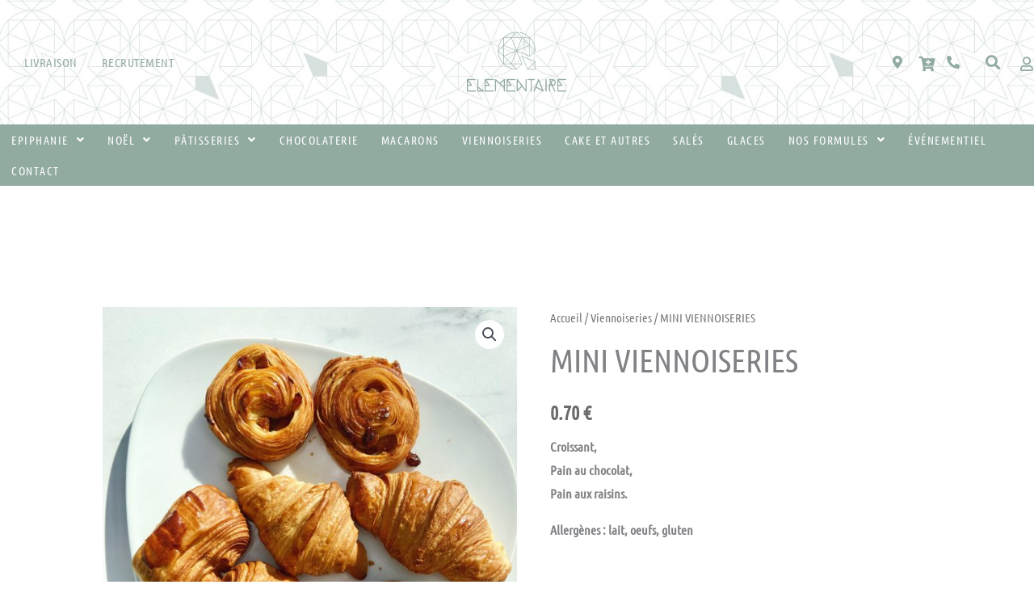

--- FILE ---
content_type: text/css
request_url: https://patisserie-elementaire.com/wp-content/uploads/elementor/css/post-796.css?ver=1768592724
body_size: 1643
content:
.elementor-796 .elementor-element.elementor-element-379d0fa:not(.elementor-motion-effects-element-type-background), .elementor-796 .elementor-element.elementor-element-379d0fa > .elementor-motion-effects-container > .elementor-motion-effects-layer{background-color:#02010100;background-image:url("https://patisserie-elementaire.com/wp-content/uploads/2021/03/bg-header.jpg");background-size:cover;}.elementor-796 .elementor-element.elementor-element-379d0fa > .elementor-background-overlay{background-color:transparent;background-image:linear-gradient(180deg, #FFFFFF 0%, #FFFFFF87 100%);opacity:0.79;transition:background 0.3s, border-radius 0.3s, opacity 0.3s;}.elementor-796 .elementor-element.elementor-element-379d0fa > .elementor-container{max-width:1400px;}.elementor-796 .elementor-element.elementor-element-379d0fa{transition:background 0.3s, border 0.3s, border-radius 0.3s, box-shadow 0.3s;margin-top:0em;margin-bottom:0em;padding:0px 0px 0px 0px;}.elementor-796 .elementor-element.elementor-element-444321e:not(.elementor-motion-effects-element-type-background) > .elementor-widget-wrap, .elementor-796 .elementor-element.elementor-element-444321e > .elementor-widget-wrap > .elementor-motion-effects-container > .elementor-motion-effects-layer{background-color:#02010100;}.elementor-bc-flex-widget .elementor-796 .elementor-element.elementor-element-444321e.elementor-column .elementor-widget-wrap{align-items:center;}.elementor-796 .elementor-element.elementor-element-444321e.elementor-column.elementor-element[data-element_type="column"] > .elementor-widget-wrap.elementor-element-populated{align-content:center;align-items:center;}.elementor-796 .elementor-element.elementor-element-444321e > .elementor-element-populated{transition:background 0.3s, border 0.3s, border-radius 0.3s, box-shadow 0.3s;margin:0px 0px 0px 0px;--e-column-margin-right:0px;--e-column-margin-left:0px;padding:0px 0px 0px 30px;}.elementor-796 .elementor-element.elementor-element-444321e > .elementor-element-populated > .elementor-background-overlay{transition:background 0.3s, border-radius 0.3s, opacity 0.3s;}.elementor-796 .elementor-element.elementor-element-1d9ddb8{width:auto;max-width:auto;font-family:"Ubuntu Condensed", Sans-serif;font-size:15px;font-weight:normal;text-transform:uppercase;letter-spacing:0.5px;color:#92ABA1;}.elementor-796 .elementor-element.elementor-element-1d9ddb8 > .elementor-widget-container{margin:1em 0em 0em 0em;padding:0em 1em 0em 0em;}.elementor-796 .elementor-element.elementor-element-b5e6cce{width:auto;max-width:auto;font-family:"Ubuntu Condensed", Sans-serif;font-size:15px;font-weight:normal;text-transform:uppercase;letter-spacing:0.5px;color:#92ABA1;}.elementor-796 .elementor-element.elementor-element-b5e6cce > .elementor-widget-container{margin:1em 0em 0em 0em;padding:0em 1em 0em 1em;}.elementor-796 .elementor-element.elementor-element-90d885c:not(.elementor-motion-effects-element-type-background) > .elementor-widget-wrap, .elementor-796 .elementor-element.elementor-element-90d885c > .elementor-widget-wrap > .elementor-motion-effects-container > .elementor-motion-effects-layer{background-color:#02010100;}.elementor-796 .elementor-element.elementor-element-90d885c > .elementor-element-populated{transition:background 0.3s, border 0.3s, border-radius 0.3s, box-shadow 0.3s;}.elementor-796 .elementor-element.elementor-element-90d885c > .elementor-element-populated > .elementor-background-overlay{transition:background 0.3s, border-radius 0.3s, opacity 0.3s;}.elementor-796 .elementor-element.elementor-element-2a36521 img{width:33%;}.elementor-796 .elementor-element.elementor-element-e495486:not(.elementor-motion-effects-element-type-background) > .elementor-widget-wrap, .elementor-796 .elementor-element.elementor-element-e495486 > .elementor-widget-wrap > .elementor-motion-effects-container > .elementor-motion-effects-layer{background-color:#02010100;}.elementor-bc-flex-widget .elementor-796 .elementor-element.elementor-element-e495486.elementor-column .elementor-widget-wrap{align-items:center;}.elementor-796 .elementor-element.elementor-element-e495486.elementor-column.elementor-element[data-element_type="column"] > .elementor-widget-wrap.elementor-element-populated{align-content:center;align-items:center;}.elementor-796 .elementor-element.elementor-element-e495486.elementor-column > .elementor-widget-wrap{justify-content:flex-end;}.elementor-796 .elementor-element.elementor-element-e495486 > .elementor-element-populated{transition:background 0.3s, border 0.3s, border-radius 0.3s, box-shadow 0.3s;margin:0px 0px 0px 0px;--e-column-margin-right:0px;--e-column-margin-left:0px;padding:0em 0em 0em 0em;}.elementor-796 .elementor-element.elementor-element-e495486 > .elementor-element-populated > .elementor-background-overlay{transition:background 0.3s, border-radius 0.3s, opacity 0.3s;}.elementor-796 .elementor-element.elementor-element-ef2f5a3{width:auto;max-width:auto;--e-icon-list-icon-size:16px;--icon-vertical-offset:0px;}.elementor-796 .elementor-element.elementor-element-ef2f5a3 > .elementor-widget-container{margin:0px 0px 0px 0px;padding:0em 1em 0em 3em;}.elementor-796 .elementor-element.elementor-element-ef2f5a3 .elementor-icon-list-icon i{color:#92ABA1;transition:color 0.3s;}.elementor-796 .elementor-element.elementor-element-ef2f5a3 .elementor-icon-list-icon svg{fill:#92ABA1;transition:fill 0.3s;}.elementor-796 .elementor-element.elementor-element-ef2f5a3 .elementor-icon-list-item > .elementor-icon-list-text, .elementor-796 .elementor-element.elementor-element-ef2f5a3 .elementor-icon-list-item > a{font-size:22px;}.elementor-796 .elementor-element.elementor-element-ef2f5a3 .elementor-icon-list-text{color:#FFFFFF;transition:color 0.3s;}.elementor-796 .elementor-element.elementor-element-1a13fc2{width:auto;max-width:auto;}.elementor-796 .elementor-element.elementor-element-1a13fc2 > .elementor-widget-container{margin:8px 0px 0px 0px;padding:0px 0px 0px 0px;}.elementor-796 .elementor-element.elementor-element-1a13fc2 .elementor-icon-wrapper{text-align:center;}.elementor-796 .elementor-element.elementor-element-1a13fc2.elementor-view-stacked .elementor-icon{background-color:#92ABA1;}.elementor-796 .elementor-element.elementor-element-1a13fc2.elementor-view-framed .elementor-icon, .elementor-796 .elementor-element.elementor-element-1a13fc2.elementor-view-default .elementor-icon{color:#92ABA1;border-color:#92ABA1;}.elementor-796 .elementor-element.elementor-element-1a13fc2.elementor-view-framed .elementor-icon, .elementor-796 .elementor-element.elementor-element-1a13fc2.elementor-view-default .elementor-icon svg{fill:#92ABA1;}.elementor-796 .elementor-element.elementor-element-1a13fc2 .elementor-icon{font-size:18px;}.elementor-796 .elementor-element.elementor-element-1a13fc2 .elementor-icon svg{height:18px;}.elementor-796 .elementor-element.elementor-element-ac606d9{width:auto;max-width:auto;--e-icon-list-icon-size:16px;--icon-vertical-offset:0px;}.elementor-796 .elementor-element.elementor-element-ac606d9 > .elementor-widget-container{margin:0px 0px 0px 0px;padding:0em 1em 0em 1em;}.elementor-796 .elementor-element.elementor-element-ac606d9 .elementor-icon-list-icon i{color:#92ABA1;transition:color 0.3s;}.elementor-796 .elementor-element.elementor-element-ac606d9 .elementor-icon-list-icon svg{fill:#92ABA1;transition:fill 0.3s;}.elementor-796 .elementor-element.elementor-element-ac606d9 .elementor-icon-list-item > .elementor-icon-list-text, .elementor-796 .elementor-element.elementor-element-ac606d9 .elementor-icon-list-item > a{font-size:22px;}.elementor-796 .elementor-element.elementor-element-ac606d9 .elementor-icon-list-text{color:#FFFFFF;transition:color 0.3s;}.elementor-796 .elementor-element.elementor-element-a4d176c{width:auto;max-width:auto;}.elementor-796 .elementor-element.elementor-element-a4d176c > .elementor-widget-container{margin:0em 0em 0em 0em;padding:0em 1em 0em 0em;border-radius:0px 0px 0px 0px;}.elementor-796 .elementor-element.elementor-element-a4d176c .elementor-search-form{text-align:center;}.elementor-796 .elementor-element.elementor-element-a4d176c .elementor-search-form__toggle{--e-search-form-toggle-size:33px;--e-search-form-toggle-color:#92ABA1;--e-search-form-toggle-background-color:#FFFFFF00;}.elementor-796 .elementor-element.elementor-element-a4d176c.elementor-search-form--skin-full_screen .elementor-search-form__container{background-color:#FFFFFFA6;}.elementor-796 .elementor-element.elementor-element-a4d176c input[type="search"].elementor-search-form__input{font-size:17px;font-weight:400;}.elementor-796 .elementor-element.elementor-element-a4d176c .elementor-search-form__input,
					.elementor-796 .elementor-element.elementor-element-a4d176c .elementor-search-form__icon,
					.elementor-796 .elementor-element.elementor-element-a4d176c .elementor-lightbox .dialog-lightbox-close-button,
					.elementor-796 .elementor-element.elementor-element-a4d176c .elementor-lightbox .dialog-lightbox-close-button:hover,
					.elementor-796 .elementor-element.elementor-element-a4d176c.elementor-search-form--skin-full_screen input[type="search"].elementor-search-form__input{color:#898989;fill:#898989;}.elementor-796 .elementor-element.elementor-element-a4d176c:not(.elementor-search-form--skin-full_screen) .elementor-search-form__container{border-color:#FFFFFF;border-width:0px 0px 0px 0px;border-radius:0px;}.elementor-796 .elementor-element.elementor-element-a4d176c.elementor-search-form--skin-full_screen input[type="search"].elementor-search-form__input{border-color:#FFFFFF;border-width:0px 0px 0px 0px;border-radius:0px;}.elementor-796 .elementor-element.elementor-element-a4d176c:not(.elementor-search-form--skin-full_screen) .elementor-search-form--focus .elementor-search-form__input,
					.elementor-796 .elementor-element.elementor-element-a4d176c .elementor-search-form--focus .elementor-search-form__icon,
					.elementor-796 .elementor-element.elementor-element-a4d176c .elementor-lightbox .dialog-lightbox-close-button:hover,
					.elementor-796 .elementor-element.elementor-element-a4d176c.elementor-search-form--skin-full_screen input[type="search"].elementor-search-form__input:focus{color:#898989;fill:#898989;}.elementor-796 .elementor-element.elementor-element-b238334{width:auto;max-width:auto;}.elementor-796 .elementor-element.elementor-element-b238334 > .elementor-widget-container{margin:8px 0px 0px 0px;padding:0px 0px 0px 0px;}.elementor-796 .elementor-element.elementor-element-b238334 .elementor-icon-wrapper{text-align:center;}.elementor-796 .elementor-element.elementor-element-b238334.elementor-view-stacked .elementor-icon{background-color:#92ABA1;}.elementor-796 .elementor-element.elementor-element-b238334.elementor-view-framed .elementor-icon, .elementor-796 .elementor-element.elementor-element-b238334.elementor-view-default .elementor-icon{color:#92ABA1;border-color:#92ABA1;}.elementor-796 .elementor-element.elementor-element-b238334.elementor-view-framed .elementor-icon, .elementor-796 .elementor-element.elementor-element-b238334.elementor-view-default .elementor-icon svg{fill:#92ABA1;}.elementor-796 .elementor-element.elementor-element-b238334 .elementor-icon{font-size:18px;}.elementor-796 .elementor-element.elementor-element-b238334 .elementor-icon svg{height:18px;}.elementor-796 .elementor-element.elementor-element-2f89dad:not(.elementor-motion-effects-element-type-background), .elementor-796 .elementor-element.elementor-element-2f89dad > .elementor-motion-effects-container > .elementor-motion-effects-layer{background-color:#92ABA1;}.elementor-796 .elementor-element.elementor-element-2f89dad > .elementor-container{max-width:1400px;}.elementor-796 .elementor-element.elementor-element-2f89dad{transition:background 0.3s, border 0.3s, border-radius 0.3s, box-shadow 0.3s;margin-top:0em;margin-bottom:0em;padding:0px 0px 0px 0px;}.elementor-796 .elementor-element.elementor-element-2f89dad > .elementor-background-overlay{transition:background 0.3s, border-radius 0.3s, opacity 0.3s;}.elementor-796 .elementor-element.elementor-element-299746a > .elementor-element-populated{margin:0px 0px 0px 0px;--e-column-margin-right:0px;--e-column-margin-left:0px;padding:0px 0px 0px 0px;}.elementor-796 .elementor-element.elementor-element-5aabb0f .menu-item a.uael-menu-item,.elementor-796 .elementor-element.elementor-element-5aabb0f .menu-item a.uael-sub-menu-item{padding-left:14px;padding-right:14px;}.elementor-796 .elementor-element.elementor-element-5aabb0f .menu-item a.uael-menu-item, .elementor-796 .elementor-element.elementor-element-5aabb0f .menu-item a.uael-sub-menu-item{padding-top:12px;padding-bottom:12px;}.elementor-796 .elementor-element.elementor-element-5aabb0f ul.sub-menu{width:220px;}.elementor-796 .elementor-element.elementor-element-5aabb0f .sub-menu li a.uael-sub-menu-item,
						.elementor-796 .elementor-element.elementor-element-5aabb0f nav.uael-dropdown li a.uael-menu-item,
						.elementor-796 .elementor-element.elementor-element-5aabb0f nav.uael-dropdown li a.uael-sub-menu-item,
						.elementor-796 .elementor-element.elementor-element-5aabb0f nav.uael-dropdown-expandible li a.uael-menu-item,
						.elementor-796 .elementor-element.elementor-element-5aabb0f nav.uael-dropdown-expandible li a.uael-sub-menu-item{padding-left:15px;padding-right:15px;}.elementor-796 .elementor-element.elementor-element-5aabb0f .sub-menu a.uael-sub-menu-item,
						 .elementor-796 .elementor-element.elementor-element-5aabb0f nav.uael-dropdown li a.uael-menu-item,
						 .elementor-796 .elementor-element.elementor-element-5aabb0f nav.uael-dropdown li a.uael-sub-menu-item,
						 .elementor-796 .elementor-element.elementor-element-5aabb0f nav.uael-dropdown-expandible li a.uael-menu-item,
						 .elementor-796 .elementor-element.elementor-element-5aabb0f nav.uael-dropdown-expandible li a.uael-sub-menu-item{padding-top:15px;padding-bottom:15px;}.elementor-796 .elementor-element.elementor-element-5aabb0f .uael-nav-menu__toggle{text-align:center;}.elementor-796 .elementor-element.elementor-element-5aabb0f .menu-item a.uael-menu-item{font-family:"Ubuntu Condensed", Sans-serif;font-size:14px;font-weight:normal;text-transform:uppercase;letter-spacing:1.5px;}.elementor-796 .elementor-element.elementor-element-5aabb0f .menu-item a.uael-menu-item:not(.elementor-button), .elementor-796 .elementor-element.elementor-element-5aabb0f .sub-menu a.uael-sub-menu-item{color:#FFFFFF;}.elementor-796 .elementor-element.elementor-element-5aabb0f .menu-item a.uael-menu-item:hover,
								.elementor-796 .elementor-element.elementor-element-5aabb0f .sub-menu a.uael-sub-menu-item:hover,
								.elementor-796 .elementor-element.elementor-element-5aabb0f .menu-item.current-menu-item a.uael-menu-item,
								.elementor-796 .elementor-element.elementor-element-5aabb0f .menu-item a.uael-menu-item.highlighted,
								.elementor-796 .elementor-element.elementor-element-5aabb0f .menu-item a.uael-menu-item:focus{background-color:#AE9284;}.elementor-796 .elementor-element.elementor-element-5aabb0f .sub-menu,
								.elementor-796 .elementor-element.elementor-element-5aabb0f nav.uael-dropdown,
								.elementor-796 .elementor-element.elementor-element-5aabb0f .uael-nav-menu nav.uael-dropdown-expandible,
								.elementor-796 .elementor-element.elementor-element-5aabb0f .uael-nav-menu nav.uael-dropdown-expandible .menu-item a.uael-menu-item,
								.elementor-796 .elementor-element.elementor-element-5aabb0f .uael-nav-menu nav.uael-dropdown-expandible .menu-item .sub-menu,
								.elementor-796 .elementor-element.elementor-element-5aabb0f nav.uael-dropdown .menu-item a.uael-menu-item,
								.elementor-796 .elementor-element.elementor-element-5aabb0f nav.uael-dropdown .menu-item a.uael-sub-menu-item{background-color:#92ABA1;}.elementor-796 .elementor-element.elementor-element-5aabb0f .sub-menu li.menu-item:not(:last-child),
						.elementor-796 .elementor-element.elementor-element-5aabb0f nav.uael-dropdown li.menu-item:not(:last-child),
						.elementor-796 .elementor-element.elementor-element-5aabb0f nav.uael-dropdown-expandible li.menu-item:not(:last-child){border-bottom-style:solid;border-bottom-color:#c4c4c4;border-bottom-width:1px;}.elementor-796 .elementor-element.elementor-element-5aabb0f div.uael-nav-menu-icon{color:#FFFFFF;}.elementor-796 .elementor-element.elementor-element-5aabb0f div.uael-nav-menu-icon svg{fill:#FFFFFF;}@media(max-width:767px){.elementor-796 .elementor-element.elementor-element-90d885c{width:50%;}.elementor-796 .elementor-element.elementor-element-2a36521 img{width:70%;}.elementor-796 .elementor-element.elementor-element-e495486{width:50%;}.elementor-796 .elementor-element.elementor-element-e495486 > .elementor-element-populated{margin:0px 0px 0px 0px;--e-column-margin-right:0px;--e-column-margin-left:0px;padding:0px 0px 0px 0px;}}

--- FILE ---
content_type: text/css
request_url: https://patisserie-elementaire.com/wp-content/uploads/elementor/css/post-1252.css?ver=1768592695
body_size: 2113
content:
.elementor-1252 .elementor-element.elementor-element-f468c7a:not(.elementor-motion-effects-element-type-background), .elementor-1252 .elementor-element.elementor-element-f468c7a > .elementor-motion-effects-container > .elementor-motion-effects-layer{background-color:#F3F3F3;}.elementor-1252 .elementor-element.elementor-element-f468c7a > .elementor-background-overlay{background-size:cover;opacity:0.04;transition:background 0.3s, border-radius 0.3s, opacity 0.3s;}.elementor-1252 .elementor-element.elementor-element-f468c7a{border-style:solid;border-width:0px 0px 0px 0px;border-color:#cecece;transition:background 0.3s, border 0.3s, border-radius 0.3s, box-shadow 0.3s;padding:10px 0px 20px 0px;}.elementor-1252 .elementor-element.elementor-element-d496c9f > .elementor-element-populated{transition:background 0.3s, border 0.3s, border-radius 0.3s, box-shadow 0.3s;}.elementor-1252 .elementor-element.elementor-element-d496c9f > .elementor-element-populated > .elementor-background-overlay{transition:background 0.3s, border-radius 0.3s, opacity 0.3s;}.elementor-1252 .elementor-element.elementor-element-4bc6dcc > .elementor-container > .elementor-column > .elementor-widget-wrap{align-content:flex-start;align-items:flex-start;}.elementor-1252 .elementor-element.elementor-element-4bc6dcc{padding:90px 0px 40px 0px;}.elementor-1252 .elementor-element.elementor-element-c50c52b > .elementor-element-populated{margin:0px 0px 0px 0px;--e-column-margin-right:0px;--e-column-margin-left:0px;padding:0px 0px 0px 0px;}.elementor-1252 .elementor-element.elementor-element-f995aae > .elementor-widget-container{margin:0em 0em 0em 0em;padding:0px 0px 0px 0px;}.elementor-1252 .elementor-element.elementor-element-f995aae .elementor-icon-list-items:not(.elementor-inline-items) .elementor-icon-list-item:not(:last-child){padding-block-end:calc(5px/2);}.elementor-1252 .elementor-element.elementor-element-f995aae .elementor-icon-list-items:not(.elementor-inline-items) .elementor-icon-list-item:not(:first-child){margin-block-start:calc(5px/2);}.elementor-1252 .elementor-element.elementor-element-f995aae .elementor-icon-list-items.elementor-inline-items .elementor-icon-list-item{margin-inline:calc(5px/2);}.elementor-1252 .elementor-element.elementor-element-f995aae .elementor-icon-list-items.elementor-inline-items{margin-inline:calc(-5px/2);}.elementor-1252 .elementor-element.elementor-element-f995aae .elementor-icon-list-items.elementor-inline-items .elementor-icon-list-item:after{inset-inline-end:calc(-5px/2);}.elementor-1252 .elementor-element.elementor-element-f995aae .elementor-icon-list-icon i{transition:color 0.3s;}.elementor-1252 .elementor-element.elementor-element-f995aae .elementor-icon-list-icon svg{transition:fill 0.3s;}.elementor-1252 .elementor-element.elementor-element-f995aae{--e-icon-list-icon-size:0px;--icon-vertical-offset:0px;}.elementor-1252 .elementor-element.elementor-element-f995aae .elementor-icon-list-icon{padding-inline-end:0px;}.elementor-1252 .elementor-element.elementor-element-f995aae .elementor-icon-list-item > .elementor-icon-list-text, .elementor-1252 .elementor-element.elementor-element-f995aae .elementor-icon-list-item > a{font-family:"Ubuntu Condensed", Sans-serif;font-size:17px;font-weight:300;text-decoration:underline;letter-spacing:1.4px;}.elementor-1252 .elementor-element.elementor-element-f995aae .elementor-icon-list-text{color:#92ABA1;transition:color 0.3s;}.elementor-1252 .elementor-element.elementor-element-f995aae .elementor-icon-list-item:hover .elementor-icon-list-text{color:#92ABA1;}.elementor-1252 .elementor-element.elementor-element-58ee5c4 > .elementor-element-populated{margin:0px 0px 0px 0px;--e-column-margin-right:0px;--e-column-margin-left:0px;padding:0px 0px 0px 0px;}.elementor-1252 .elementor-element.elementor-element-9015fc9 > .elementor-widget-container{margin:0em 0em 0em 2em;padding:0px 0px 0px 0px;}.elementor-1252 .elementor-element.elementor-element-9015fc9 .elementor-icon-list-items:not(.elementor-inline-items) .elementor-icon-list-item:not(:last-child){padding-block-end:calc(5px/2);}.elementor-1252 .elementor-element.elementor-element-9015fc9 .elementor-icon-list-items:not(.elementor-inline-items) .elementor-icon-list-item:not(:first-child){margin-block-start:calc(5px/2);}.elementor-1252 .elementor-element.elementor-element-9015fc9 .elementor-icon-list-items.elementor-inline-items .elementor-icon-list-item{margin-inline:calc(5px/2);}.elementor-1252 .elementor-element.elementor-element-9015fc9 .elementor-icon-list-items.elementor-inline-items{margin-inline:calc(-5px/2);}.elementor-1252 .elementor-element.elementor-element-9015fc9 .elementor-icon-list-items.elementor-inline-items .elementor-icon-list-item:after{inset-inline-end:calc(-5px/2);}.elementor-1252 .elementor-element.elementor-element-9015fc9 .elementor-icon-list-icon i{transition:color 0.3s;}.elementor-1252 .elementor-element.elementor-element-9015fc9 .elementor-icon-list-icon svg{transition:fill 0.3s;}.elementor-1252 .elementor-element.elementor-element-9015fc9{--e-icon-list-icon-size:0px;--icon-vertical-offset:0px;}.elementor-1252 .elementor-element.elementor-element-9015fc9 .elementor-icon-list-icon{padding-inline-end:0px;}.elementor-1252 .elementor-element.elementor-element-9015fc9 .elementor-icon-list-item > .elementor-icon-list-text, .elementor-1252 .elementor-element.elementor-element-9015fc9 .elementor-icon-list-item > a{font-family:"Ubuntu Condensed", Sans-serif;font-size:17px;font-weight:300;text-decoration:underline;letter-spacing:1.4px;}.elementor-1252 .elementor-element.elementor-element-9015fc9 .elementor-icon-list-text{color:#92ABA1;transition:color 0.3s;}.elementor-1252 .elementor-element.elementor-element-9015fc9 .elementor-icon-list-item:hover .elementor-icon-list-text{color:#92ABA1;}.elementor-1252 .elementor-element.elementor-element-6255df5 > .elementor-element-populated{padding:0em 0em 0em 4em;}.elementor-1252 .elementor-element.elementor-element-f13d3a0 .elementor-icon-list-items:not(.elementor-inline-items) .elementor-icon-list-item:not(:last-child){padding-block-end:calc(9px/2);}.elementor-1252 .elementor-element.elementor-element-f13d3a0 .elementor-icon-list-items:not(.elementor-inline-items) .elementor-icon-list-item:not(:first-child){margin-block-start:calc(9px/2);}.elementor-1252 .elementor-element.elementor-element-f13d3a0 .elementor-icon-list-items.elementor-inline-items .elementor-icon-list-item{margin-inline:calc(9px/2);}.elementor-1252 .elementor-element.elementor-element-f13d3a0 .elementor-icon-list-items.elementor-inline-items{margin-inline:calc(-9px/2);}.elementor-1252 .elementor-element.elementor-element-f13d3a0 .elementor-icon-list-items.elementor-inline-items .elementor-icon-list-item:after{inset-inline-end:calc(-9px/2);}.elementor-1252 .elementor-element.elementor-element-f13d3a0 .elementor-icon-list-icon i{color:#6F7072;transition:color 0.3s;}.elementor-1252 .elementor-element.elementor-element-f13d3a0 .elementor-icon-list-icon svg{fill:#6F7072;transition:fill 0.3s;}.elementor-1252 .elementor-element.elementor-element-f13d3a0{--e-icon-list-icon-size:14px;--icon-vertical-offset:0px;}.elementor-1252 .elementor-element.elementor-element-f13d3a0 .elementor-icon-list-item > .elementor-icon-list-text, .elementor-1252 .elementor-element.elementor-element-f13d3a0 .elementor-icon-list-item > a{font-family:"Ubuntu Condensed", Sans-serif;font-size:18px;font-weight:100;line-height:1.4em;letter-spacing:1px;}.elementor-1252 .elementor-element.elementor-element-f13d3a0 .elementor-icon-list-text{color:#92ABA1;transition:color 0.3s;}.elementor-1252 .elementor-element.elementor-element-82c4f26{--grid-template-columns:repeat(0, auto);--icon-size:14px;--grid-column-gap:13px;--grid-row-gap:0px;}.elementor-1252 .elementor-element.elementor-element-82c4f26 .elementor-widget-container{text-align:left;}.elementor-1252 .elementor-element.elementor-element-82c4f26 .elementor-social-icon{background-color:#6F7072;--icon-padding:0.4em;}.elementor-1252 .elementor-element.elementor-element-82c4f26 .elementor-social-icon i{color:#FFFFFF;}.elementor-1252 .elementor-element.elementor-element-82c4f26 .elementor-social-icon svg{fill:#FFFFFF;}.elementor-1252 .elementor-element.elementor-element-82c4f26 .elementor-icon{border-radius:0px 0px 0px 0px;}.elementor-1252 .elementor-element.elementor-element-82c4f26 .elementor-social-icon:hover{background-color:#92ABA100;}.elementor-1252 .elementor-element.elementor-element-82c4f26 .elementor-social-icon:hover i{color:#92ABA1;}.elementor-1252 .elementor-element.elementor-element-82c4f26 .elementor-social-icon:hover svg{fill:#92ABA1;}.elementor-1252 .elementor-element.elementor-element-975425b > .elementor-widget-container{margin:0em 0em 0em 0em;padding:0em 0em 0em 0em;border-style:solid;border-width:0px 0px 1px 0px;border-color:#92ABA1;}.elementor-1252 .elementor-element.elementor-element-975425b .elementor-field-group{padding-right:calc( 0px/2 );padding-left:calc( 0px/2 );margin-bottom:4px;}.elementor-1252 .elementor-element.elementor-element-975425b .elementor-form-fields-wrapper{margin-left:calc( -0px/2 );margin-right:calc( -0px/2 );margin-bottom:-4px;}.elementor-1252 .elementor-element.elementor-element-975425b .elementor-field-group.recaptcha_v3-bottomleft, .elementor-1252 .elementor-element.elementor-element-975425b .elementor-field-group.recaptcha_v3-bottomright{margin-bottom:0;}body.rtl .elementor-1252 .elementor-element.elementor-element-975425b .elementor-labels-inline .elementor-field-group > label{padding-left:0px;}body:not(.rtl) .elementor-1252 .elementor-element.elementor-element-975425b .elementor-labels-inline .elementor-field-group > label{padding-right:0px;}body .elementor-1252 .elementor-element.elementor-element-975425b .elementor-labels-above .elementor-field-group > label{padding-bottom:0px;}.elementor-1252 .elementor-element.elementor-element-975425b .elementor-field-group > label, .elementor-1252 .elementor-element.elementor-element-975425b .elementor-field-subgroup label{color:#ffffff;}.elementor-1252 .elementor-element.elementor-element-975425b .elementor-field-group > label{font-size:12px;}.elementor-1252 .elementor-element.elementor-element-975425b .elementor-field-type-html{padding-bottom:0px;}.elementor-1252 .elementor-element.elementor-element-975425b .elementor-field-group .elementor-field{color:#375146;}.elementor-1252 .elementor-element.elementor-element-975425b .elementor-field-group .elementor-field, .elementor-1252 .elementor-element.elementor-element-975425b .elementor-field-subgroup label{font-size:14px;font-weight:300;text-transform:none;letter-spacing:0.5px;}.elementor-1252 .elementor-element.elementor-element-975425b .elementor-field-group .elementor-field:not(.elementor-select-wrapper){background-color:#FFFFFF00;border-width:0px 0px 0px 0px;border-radius:0px 0px 0px 0px;}.elementor-1252 .elementor-element.elementor-element-975425b .elementor-field-group .elementor-select-wrapper select{background-color:#FFFFFF00;border-width:0px 0px 0px 0px;border-radius:0px 0px 0px 0px;}.elementor-1252 .elementor-element.elementor-element-975425b .elementor-button{font-size:14px;font-weight:normal;text-transform:uppercase;border-radius:0px 0px 0px 0px;}.elementor-1252 .elementor-element.elementor-element-975425b .e-form__buttons__wrapper__button-next{background-color:#92ABA100;color:#92ABA1;}.elementor-1252 .elementor-element.elementor-element-975425b .elementor-button[type="submit"]{background-color:#92ABA100;color:#92ABA1;}.elementor-1252 .elementor-element.elementor-element-975425b .elementor-button[type="submit"] svg *{fill:#92ABA1;}.elementor-1252 .elementor-element.elementor-element-975425b .e-form__buttons__wrapper__button-previous{color:#ffffff;}.elementor-1252 .elementor-element.elementor-element-975425b .e-form__buttons__wrapper__button-next:hover{color:#92ABA1;}.elementor-1252 .elementor-element.elementor-element-975425b .elementor-button[type="submit"]:hover{color:#92ABA1;}.elementor-1252 .elementor-element.elementor-element-975425b .elementor-button[type="submit"]:hover svg *{fill:#92ABA1;}.elementor-1252 .elementor-element.elementor-element-975425b .e-form__buttons__wrapper__button-previous:hover{color:#ffffff;}.elementor-1252 .elementor-element.elementor-element-975425b{--e-form-steps-indicators-spacing:20px;--e-form-steps-indicator-padding:30px;--e-form-steps-indicator-inactive-secondary-color:#ffffff;--e-form-steps-indicator-active-secondary-color:#ffffff;--e-form-steps-indicator-completed-secondary-color:#ffffff;--e-form-steps-divider-width:1px;--e-form-steps-divider-gap:10px;}.elementor-1252 .elementor-element.elementor-element-f515514{margin-top:0px;margin-bottom:0px;padding:0px 0px 0px 0px;}.elementor-bc-flex-widget .elementor-1252 .elementor-element.elementor-element-50728c6.elementor-column .elementor-widget-wrap{align-items:flex-end;}.elementor-1252 .elementor-element.elementor-element-50728c6.elementor-column.elementor-element[data-element_type="column"] > .elementor-widget-wrap.elementor-element-populated{align-content:flex-end;align-items:flex-end;}.elementor-1252 .elementor-element.elementor-element-b64a9d5 > .elementor-widget-container{margin:0em 0em 0em 0em;padding:0px 0px 0px 0px;}.elementor-1252 .elementor-element.elementor-element-b64a9d5{text-align:start;}.elementor-1252 .elementor-element.elementor-element-b64a9d5 .elementor-heading-title{font-family:"Ubuntu Condensed", Sans-serif;font-size:16px;font-weight:300;letter-spacing:0.3px;color:#0000006E;}.elementor-1252 .elementor-element.elementor-element-ceafd71 > .elementor-widget-container{margin:0em 0em 0em 0em;}.elementor-1252 .elementor-element.elementor-element-ceafd71{text-align:start;}.elementor-1252 .elementor-element.elementor-element-ceafd71 .elementor-heading-title{font-family:"Ubuntu Condensed", Sans-serif;font-size:16px;font-weight:300;letter-spacing:0.3px;color:#0000006E;}.elementor-bc-flex-widget .elementor-1252 .elementor-element.elementor-element-ef19589.elementor-column .elementor-widget-wrap{align-items:flex-end;}.elementor-1252 .elementor-element.elementor-element-ef19589.elementor-column.elementor-element[data-element_type="column"] > .elementor-widget-wrap.elementor-element-populated{align-content:flex-end;align-items:flex-end;}.elementor-1252 .elementor-element.elementor-element-ef19589 > .elementor-element-populated{margin:0px 0px -5px 0px;--e-column-margin-right:0px;--e-column-margin-left:0px;}.elementor-1252 .elementor-element.elementor-element-21cb88c > .elementor-widget-container{margin:0px 0px 0px 0px;}.elementor-1252 .elementor-element.elementor-element-21cb88c{text-align:center;}.elementor-1252 .elementor-element.elementor-element-21cb88c img{width:6%;}.elementor-bc-flex-widget .elementor-1252 .elementor-element.elementor-element-02a99e0.elementor-column .elementor-widget-wrap{align-items:flex-start;}.elementor-1252 .elementor-element.elementor-element-02a99e0.elementor-column.elementor-element[data-element_type="column"] > .elementor-widget-wrap.elementor-element-populated{align-content:flex-start;align-items:flex-start;}.elementor-1252 .elementor-element.elementor-element-02a99e0 > .elementor-element-populated{margin:0px 0px 0px 0px;--e-column-margin-right:0px;--e-column-margin-left:0px;padding:1em 0em 0em 0em;}.elementor-1252 .elementor-element.elementor-element-9f2cc86 > .elementor-widget-container{margin:20px 0px 20px 20px;padding:0px 0px 0px 0px;}.elementor-1252 .elementor-element.elementor-element-9f2cc86{text-align:end;}.elementor-1252 .elementor-element.elementor-element-9f2cc86 img{width:100%;max-width:100%;}.elementor-bc-flex-widget .elementor-1252 .elementor-element.elementor-element-8583b78.elementor-column .elementor-widget-wrap{align-items:flex-end;}.elementor-1252 .elementor-element.elementor-element-8583b78.elementor-column.elementor-element[data-element_type="column"] > .elementor-widget-wrap.elementor-element-populated{align-content:flex-end;align-items:flex-end;}.elementor-1252 .elementor-element.elementor-element-8583b78 > .elementor-widget-wrap > .elementor-widget:not(.elementor-widget__width-auto):not(.elementor-widget__width-initial):not(:last-child):not(.elementor-absolute){margin-block-end:: 20px;}.elementor-1252 .elementor-element.elementor-element-8583b78 > .elementor-element-populated{margin:0px 0px 10px 0px;--e-column-margin-right:0px;--e-column-margin-left:0px;padding:1em 0em 0em 0em;}.elementor-1252 .elementor-element.elementor-element-08e931e > .elementor-widget-container{margin:20px 0px 20px 20px;padding:0px 0px 0px 0px;}.elementor-1252 .elementor-element.elementor-element-08e931e{text-align:end;}.elementor-1252 .elementor-element.elementor-element-08e931e img{width:100%;max-width:100%;}.elementor-1252 .elementor-element.elementor-element-3562beb > .elementor-widget-container{margin:0em 0em 0em 0em;padding:0px 0px 0px 0px;}.elementor-1252 .elementor-element.elementor-element-3562beb{text-align:end;}.elementor-1252 .elementor-element.elementor-element-3562beb .elementor-heading-title{font-family:"Ubuntu Condensed", Sans-serif;font-size:16px;font-weight:300;letter-spacing:0.3px;color:#0000006E;}.uamodal-92adf87 .uael-content{width:500px;background-color:#ffffff;}.uamodal-92adf87 .uael-overlay{background:rgba(0,0,0,0.75);}.uamodal-92adf87 .uael-modal-close{font-size:20px;line-height:20px;height:20px;width:20px;}.uamodal-92adf87 .uael-modal-close i, .uamodal-92adf87 .uael-modal-close svg{font-size:20px;line-height:20px;height:20px;width:20px;}.uamodal-92adf87 .uael-modal-close i{color:#ffffff;}.uamodal-92adf87 .uael-modal-close svg{fill:#ffffff;}.uamodal-92adf87 .uael-content .uael-modal-content-data{padding:25px 25px 25px 25px;}@media(min-width:768px){.elementor-1252 .elementor-element.elementor-element-50728c6{width:20.032%;}.elementor-1252 .elementor-element.elementor-element-ef19589{width:64.894%;}.elementor-1252 .elementor-element.elementor-element-02a99e0{width:9.984%;}.elementor-1252 .elementor-element.elementor-element-8583b78{width:10.03%;}}@media(max-width:1024px){.elementor-1252 .elementor-element.elementor-element-f468c7a{padding:50px 20px 50px 20px;}.elementor-1252 .elementor-element.elementor-element-4bc6dcc{padding:70px 20px 20px 20px;}.elementor-1252 .elementor-element.elementor-element-82c4f26 > .elementor-widget-container{padding:40px 0px 0px 0px;}.elementor-1252 .elementor-element.elementor-element-975425b > .elementor-widget-container{padding:0px 0px 0px 0px;}.uamodal-92adf87 .uael-content{width:500px;}}@media(max-width:767px){.elementor-1252 .elementor-element.elementor-element-f468c7a{padding:30px 20px 30px 20px;}.elementor-1252 .elementor-element.elementor-element-d496c9f > .elementor-element-populated{padding:0px 0px 0px 0px;}.elementor-1252 .elementor-element.elementor-element-4bc6dcc{margin-top:10px;margin-bottom:0px;padding:2em 0em 0em 0em;}.elementor-1252 .elementor-element.elementor-element-c50c52b{width:50%;}.elementor-1252 .elementor-element.elementor-element-f995aae .elementor-icon-list-item > .elementor-icon-list-text, .elementor-1252 .elementor-element.elementor-element-f995aae .elementor-icon-list-item > a{font-size:13px;}.elementor-1252 .elementor-element.elementor-element-58ee5c4{width:50%;}.elementor-1252 .elementor-element.elementor-element-9015fc9 .elementor-icon-list-item > .elementor-icon-list-text, .elementor-1252 .elementor-element.elementor-element-9015fc9 .elementor-icon-list-item > a{font-size:13px;}.elementor-1252 .elementor-element.elementor-element-6255df5{width:100%;}.elementor-1252 .elementor-element.elementor-element-6255df5 > .elementor-element-populated{padding:50px 0px 0px 0px;}.elementor-1252 .elementor-element.elementor-element-f13d3a0 .elementor-icon-list-item > .elementor-icon-list-text, .elementor-1252 .elementor-element.elementor-element-f13d3a0 .elementor-icon-list-item > a{font-size:15px;}.elementor-1252 .elementor-element.elementor-element-82c4f26 .elementor-widget-container{text-align:center;}.elementor-1252 .elementor-element.elementor-element-975425b > .elementor-widget-container{margin:0px 0px 0px 0px;padding:0px 0px 0px 0px;}.elementor-1252 .elementor-element.elementor-element-b64a9d5 .elementor-heading-title{font-size:13px;line-height:15px;}.elementor-1252 .elementor-element.elementor-element-ceafd71 .elementor-heading-title{font-size:13px;line-height:15px;}.elementor-1252 .elementor-element.elementor-element-3562beb .elementor-heading-title{font-size:13px;line-height:15px;}.uamodal-92adf87 .uael-content{width:300px;}}@media(max-width:1024px) and (min-width:768px){.elementor-1252 .elementor-element.elementor-element-c50c52b{width:25%;}.elementor-1252 .elementor-element.elementor-element-58ee5c4{width:25%;}.elementor-1252 .elementor-element.elementor-element-6255df5{width:25%;}}